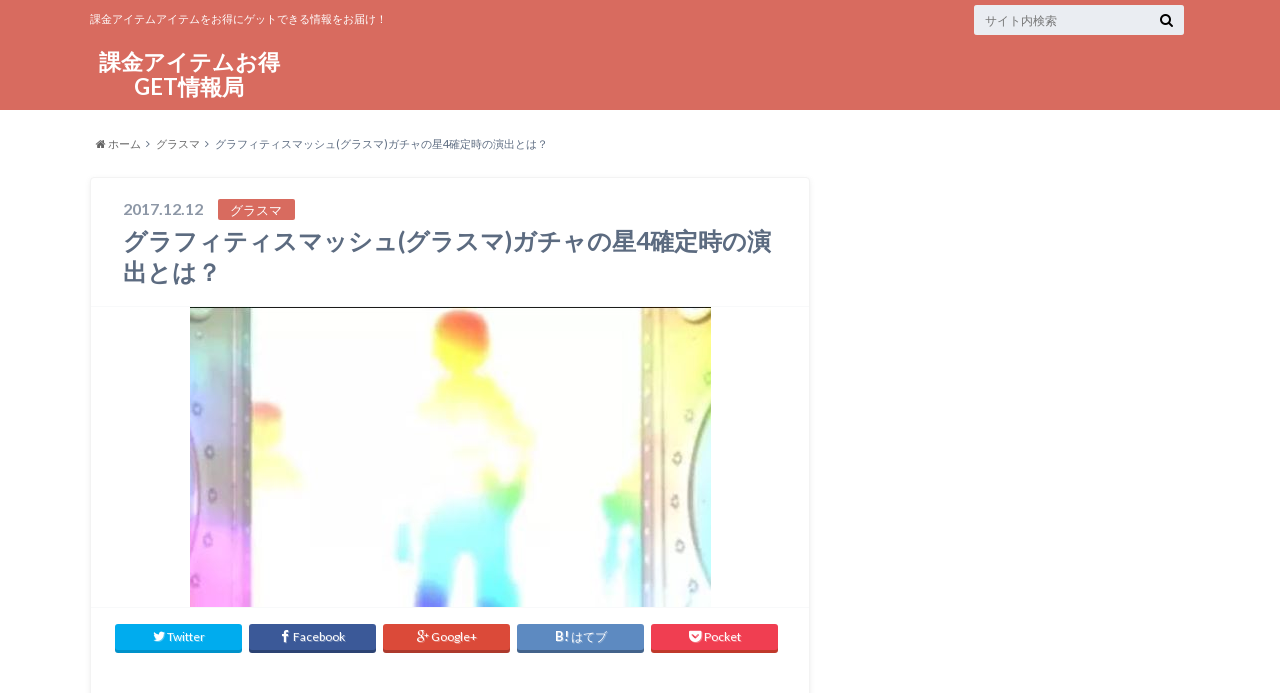

--- FILE ---
content_type: text/html; charset=UTF-8
request_url: https://xn--mck3at8i1a7ae.net/%E3%82%B0%E3%83%A9%E3%82%B9%E3%83%9E%E3%82%AC%E3%83%81%E3%83%A3%E6%BC%94%E5%87%BA.html
body_size: 10622
content:
<!doctype html>

<!--[if lt IE 7]><html lang="ja" class="no-js lt-ie9 lt-ie8 lt-ie7"><![endif]-->
<!--[if (IE 7)&!(IEMobile)]><html lang="ja" class="no-js lt-ie9 lt-ie8"><![endif]-->
<!--[if (IE 8)&!(IEMobile)]><html lang="ja" class="no-js lt-ie9"><![endif]-->
<!--[if gt IE 8]><!--> <html lang="ja" class="no-js"><!--<![endif]-->

	<head>
		<meta name="google-site-verification" content="G2TPUcfX5jLJBq2sgmxTgj1Cw4NAr0pPMEgu9Vz9ihg" />
		<meta charset="utf-8">

		<meta http-equiv="X-UA-Compatible" content="IE=edge">

		<link type="text/css" media="all" href="https://xn--mck3at8i1a7ae.net/wp-content/cache/autoptimize/css/autoptimize_30b7b83d1080c7deddf37029a54bdd98.css" rel="stylesheet" /><title>グラフィティスマッシュ(グラスマ)ガチャの星4確定時の演出とは？ | 課金アイテムお得GET情報局</title>

		<meta name="HandheldFriendly" content="True">
		<meta name="MobileOptimized" content="320">
		<meta name="viewport" content="width=device-width, initial-scale=1"/>

		<link rel="apple-touch-icon" href="https://xn--mck3at8i1a7ae.net/wp-content/themes/albatros/library/images/apple-touch-icon.png">
		<link rel="icon" href="https://xn--mck3at8i1a7ae.net/wp-content/themes/albatros/library/images/favicon.png">

		<link rel="pingback" href="https://xn--mck3at8i1a7ae.net/xmlrpc.php">

		<!--[if IE]>
		<link rel="shortcut icon" href="https://xn--mck3at8i1a7ae.net/wp-content/themes/albatros/library/images/favicon.ico">
		<![endif]-->

		<!--[if lt IE 9]>
		<script src="//html5shiv.googlecode.com/svn/trunk/html5.js"></script>
		<script src="//css3-mediaqueries-js.googlecode.com/svn/trunk/css3-mediaqueries.js"></script>
		<![endif]-->


		
<!-- All in One SEO Pack 2.12.1 by Michael Torbert of Semper Fi Web Designob_start_detected [-1,-1] -->
<meta name="description"  content="グラフィティスマッシュ(グラスマ)のガチャには様々な演出がある中で最高レア星4が確定する時の演出もあります。では、グラフィティスマッシュ(グラスマ)ガチャの星4確定時の演出とは一体どのようなものなのでしょうか？そこで今回は、グラフィティスマッシュ(グラスマ)ガチャの星4確定時の演出について解説していきます！" />

<meta name="keywords"  content="グラスマ,ガチャ,演出" />

<link rel="canonical" href="https://xn--mck3at8i1a7ae.net/グラスマガチャ演出.html" />
<!-- /all in one seo pack -->
<link rel='dns-prefetch' href='//s0.wp.com' />
<link rel='dns-prefetch' href='//s.w.org' />
<link rel="alternate" type="application/rss+xml" title="課金アイテムお得GET情報局 &raquo; フィード" href="https://xn--mck3at8i1a7ae.net/feed" />
<link rel="alternate" type="application/rss+xml" title="課金アイテムお得GET情報局 &raquo; コメントフィード" href="https://xn--mck3at8i1a7ae.net/comments/feed" />
<link rel="alternate" type="application/rss+xml" title="課金アイテムお得GET情報局 &raquo; グラフィティスマッシュ(グラスマ)ガチャの星4確定時の演出とは？ のコメントのフィード" href="https://xn--mck3at8i1a7ae.net/%e3%82%b0%e3%83%a9%e3%82%b9%e3%83%9e%e3%82%ac%e3%83%81%e3%83%a3%e6%bc%94%e5%87%ba.html/feed" />
		<script type="text/javascript">
			window._wpemojiSettings = {"baseUrl":"https:\/\/s.w.org\/images\/core\/emoji\/11\/72x72\/","ext":".png","svgUrl":"https:\/\/s.w.org\/images\/core\/emoji\/11\/svg\/","svgExt":".svg","source":{"concatemoji":null}};
			!function(e,a,t){var n,r,o,i=a.createElement("canvas"),p=i.getContext&&i.getContext("2d");function s(e,t){var a=String.fromCharCode;p.clearRect(0,0,i.width,i.height),p.fillText(a.apply(this,e),0,0);e=i.toDataURL();return p.clearRect(0,0,i.width,i.height),p.fillText(a.apply(this,t),0,0),e===i.toDataURL()}function c(e){var t=a.createElement("script");t.src=e,t.defer=t.type="text/javascript",a.getElementsByTagName("head")[0].appendChild(t)}for(o=Array("flag","emoji"),t.supports={everything:!0,everythingExceptFlag:!0},r=0;r<o.length;r++)t.supports[o[r]]=function(e){if(!p||!p.fillText)return!1;switch(p.textBaseline="top",p.font="600 32px Arial",e){case"flag":return s([55356,56826,55356,56819],[55356,56826,8203,55356,56819])?!1:!s([55356,57332,56128,56423,56128,56418,56128,56421,56128,56430,56128,56423,56128,56447],[55356,57332,8203,56128,56423,8203,56128,56418,8203,56128,56421,8203,56128,56430,8203,56128,56423,8203,56128,56447]);case"emoji":return!s([55358,56760,9792,65039],[55358,56760,8203,9792,65039])}return!1}(o[r]),t.supports.everything=t.supports.everything&&t.supports[o[r]],"flag"!==o[r]&&(t.supports.everythingExceptFlag=t.supports.everythingExceptFlag&&t.supports[o[r]]);t.supports.everythingExceptFlag=t.supports.everythingExceptFlag&&!t.supports.flag,t.DOMReady=!1,t.readyCallback=function(){t.DOMReady=!0},t.supports.everything||(n=function(){t.readyCallback()},a.addEventListener?(a.addEventListener("DOMContentLoaded",n,!1),e.addEventListener("load",n,!1)):(e.attachEvent("onload",n),a.attachEvent("onreadystatechange",function(){"complete"===a.readyState&&t.readyCallback()})),(n=t.source||{}).concatemoji?c(n.concatemoji):n.wpemoji&&n.twemoji&&(c(n.twemoji),c(n.wpemoji)))}(window,document,window._wpemojiSettings);
		</script>
		





<script type="text/javascript">head.js({"concatemoji": "https://xn--mck3at8i1a7ae.net/wp-includes/js/wp-emoji-release.min.js?ver=4.9.26"},{"jquery": "//ajax.googleapis.com/ajax/libs/jquery/1.8.3/jquery.min.js?ver=1.7.2"});</script><link rel='https://api.w.org/' href='https://xn--mck3at8i1a7ae.net/wp-json/' />
<link rel='shortlink' href='https://wp.me/p7O9aw-1h7' />
<link rel="alternate" type="application/json+oembed" href="https://xn--mck3at8i1a7ae.net/wp-json/oembed/1.0/embed?url=https%3A%2F%2Fxn--mck3at8i1a7ae.net%2F%25e3%2582%25b0%25e3%2583%25a9%25e3%2582%25b9%25e3%2583%259e%25e3%2582%25ac%25e3%2583%2581%25e3%2583%25a3%25e6%25bc%2594%25e5%2587%25ba.html" />
<link rel="alternate" type="text/xml+oembed" href="https://xn--mck3at8i1a7ae.net/wp-json/oembed/1.0/embed?url=https%3A%2F%2Fxn--mck3at8i1a7ae.net%2F%25e3%2582%25b0%25e3%2583%25a9%25e3%2582%25b9%25e3%2583%259e%25e3%2582%25ac%25e3%2583%2581%25e3%2583%25a3%25e6%25bc%2594%25e5%2587%25ba.html&#038;format=xml" />


<meta name="google-site-verification" content="G2TPUcfX5jLJBq2sgmxTgj1Cw4NAr0pPMEgu9Vz9ihg" />
	</head>

	<body class="post-template-default single single-post postid-4905 single-format-standard" itemscope itemtype="//schema.org/WebPage">

		<div id="container">

					
			<header class="header" role="banner" itemscope itemtype="//schema.org/WPHeader">

				<div id="inner-header" class="wrap cf">


					
<div id="logo">
																		<p class="h1 text" itemscope itemtype="//schema.org/Organization"><a href="https://xn--mck3at8i1a7ae.net">課金アイテムお得GET情報局</a></p>
											</div>					
					
					<div class="subnav cf">
										<p class="site_description">課金アイテムアイテムをお得にゲットできる情報をお届け！</p>
										
										
										
					<form role="search" method="get" id="searchform" class="searchform" action="https://xn--mck3at8i1a7ae.net/">
    <div>
        <label for="s" class="screen-reader-text"></label>
        <input type="search" id="s" name="s" value="" placeholder="サイト内検索" /><button type="submit" id="searchsubmit" ><i class="fa fa-search"></i></button>
    </div>
</form>					</div>

					<nav id="g_nav" role="navigation" itemscope itemtype="//schema.org/SiteNavigationElement">
						
					</nav>

				</div>

			</header>


<div id="breadcrumb" class="breadcrumb inner wrap cf"><ul><li itemtype="//data-vocabulary.org/Breadcrumb"><a href="https://xn--mck3at8i1a7ae.net/" itemprop="url"><i class="fa fa-home"></i> ホーム</a></li><li itemtype="//data-vocabulary.org/Breadcrumb"><a href="https://xn--mck3at8i1a7ae.net/category/%e3%82%b0%e3%83%a9%e3%82%b9%e3%83%9e" itemprop="url">グラスマ</a></li><li itemtype="//data-vocabulary.org/Breadcrumb">グラフィティスマッシュ(グラスマ)ガチャの星4確定時の演出とは？</li></ul></div>

			<div id="content">

				<div id="inner-content" class="wrap cf">

					<main id="main" class="m-all t-2of3 d-5of7 cf" role="main" itemscope itemprop="mainContentOfPage" itemtype="//schema.org/Blog">

						

		              <article id="post-4905" class="cf post-4905 post type-post status-publish format-standard has-post-thumbnail hentry category-90" role="article" itemscope itemprop="blogPost" itemtype="//schema.org/BlogPosting">
		
		                <header class="article-header entry-header">
		                  <p class="byline entry-meta vcard">
		
							<span class="date entry-date updated" itemprop="datePublished" datetime="2017-12-12">2017.12.12</span>
			                <span class="cat-name">グラスマ</span>
			                <span class="author" style="display: none;"><span class="fn">asapenasapen</span></span>
		
		                  </p>
		
		
		                  <h1 class="entry-title single-title" itemprop="headline" rel="bookmark">グラフィティスマッシュ(グラスマ)ガチャの星4確定時の演出とは？</h1>
		
		                </header>
		
												<figure class="eyecatch">
							<img width="521" height="300" src="https://xn--mck3at8i1a7ae.net/wp-content/uploads/2017/12/1-9.jpg" class="attachment-single-thum size-single-thum wp-post-image" alt="グラフィティスマッシュ(グラスマ)ガチャの星4確定時の演出とは？" srcset="https://xn--mck3at8i1a7ae.net/wp-content/uploads/2017/12/1-9.jpg 521w, https://xn--mck3at8i1a7ae.net/wp-content/uploads/2017/12/1-9-300x173.jpg 300w" sizes="(max-width: 521px) 100vw, 521px" />						</figure>
						
												
<div class="share short">

<div class="sns">
<ul class="clearfix">
<!--ツイートボタン-->
<li class="twitter"> 
<a target="blank" href="http://twitter.com/intent/tweet?url=https%3A%2F%2Fxn--mck3at8i1a7ae.net%2F%25e3%2582%25b0%25e3%2583%25a9%25e3%2582%25b9%25e3%2583%259e%25e3%2582%25ac%25e3%2583%2581%25e3%2583%25a3%25e6%25bc%2594%25e5%2587%25ba.html&text=%E3%82%B0%E3%83%A9%E3%83%95%E3%82%A3%E3%83%86%E3%82%A3%E3%82%B9%E3%83%9E%E3%83%83%E3%82%B7%E3%83%A5%28%E3%82%B0%E3%83%A9%E3%82%B9%E3%83%9E%29%E3%82%AC%E3%83%81%E3%83%A3%E3%81%AE%E6%98%9F4%E7%A2%BA%E5%AE%9A%E6%99%82%E3%81%AE%E6%BC%94%E5%87%BA%E3%81%A8%E3%81%AF%EF%BC%9F&tw_p=tweetbutton" onclick="window.open(this.href, 'tweetwindow', 'width=550, height=450,personalbar=0,toolbar=0,scrollbars=1,resizable=1'); return false;"><i class="fa fa-twitter"></i><span class="text">Twitter</span><span class="count"></span></a>
</li>

<!--Facebookボタン-->      
<li class="facebook">
<a href="http://www.facebook.com/share.php?u=https://xn--mck3at8i1a7ae.net/%e3%82%b0%e3%83%a9%e3%82%b9%e3%83%9e%e3%82%ac%e3%83%81%e3%83%a3%e6%bc%94%e5%87%ba.html"onclick="window.open(this.href, 'FBwindow', 'width=650, height=450, menubar=no, toolbar=no, scrollbars=yes'); return false;"><i class="fa fa-facebook"></i>
<span class="text">Facebook</span><span class="count"></span></a>
</li>

<!--Google+1ボタン-->
<li class="googleplus">
<a href="https://plusone.google.com/_/+1/confirm?hl=ja&url=https://xn--mck3at8i1a7ae.net/%e3%82%b0%e3%83%a9%e3%82%b9%e3%83%9e%e3%82%ac%e3%83%81%e3%83%a3%e6%bc%94%e5%87%ba.html" onclick="window.open(this.href, 'window', 'width=550, height=450,personalbar=0,toolbar=0,scrollbars=1,resizable=1'); return false;" rel="tooltip" data-toggle="tooltip" data-placement="top" title="GooglePlusで共有"><i class="fa fa-google-plus"></i><span class="text">Google+</span><span class="count"></span></a>
</li>

<!--はてブボタン-->  
<li class="hatebu">       
<a href="http://b.hatena.ne.jp/add?mode=confirm&url=https://xn--mck3at8i1a7ae.net/%e3%82%b0%e3%83%a9%e3%82%b9%e3%83%9e%e3%82%ac%e3%83%81%e3%83%a3%e6%bc%94%e5%87%ba.html&title=%E3%82%B0%E3%83%A9%E3%83%95%E3%82%A3%E3%83%86%E3%82%A3%E3%82%B9%E3%83%9E%E3%83%83%E3%82%B7%E3%83%A5%28%E3%82%B0%E3%83%A9%E3%82%B9%E3%83%9E%29%E3%82%AC%E3%83%81%E3%83%A3%E3%81%AE%E6%98%9F4%E7%A2%BA%E5%AE%9A%E6%99%82%E3%81%AE%E6%BC%94%E5%87%BA%E3%81%A8%E3%81%AF%EF%BC%9F" onclick="window.open(this.href, 'HBwindow', 'width=600, height=400, menubar=no, toolbar=no, scrollbars=yes'); return false;" target="_blank"><span class="text">はてブ</span><span class="count"></span></a>
</li>


<!--ポケットボタン-->      
<li class="pocket">
<a href="http://getpocket.com/edit?url=https://xn--mck3at8i1a7ae.net/%e3%82%b0%e3%83%a9%e3%82%b9%e3%83%9e%e3%82%ac%e3%83%81%e3%83%a3%e6%bc%94%e5%87%ba.html&title=グラフィティスマッシュ(グラスマ)ガチャの星4確定時の演出とは？" onclick="window.open(this.href, 'FBwindow', 'width=550, height=350, menubar=no, toolbar=no, scrollbars=yes'); return false;"><i class="fa fa-get-pocket"></i><span class="text">Pocket</span><span class="count"></span></a></li>
</ul>
</div> 


</div>						
						
		                <section class="entry-content cf" itemprop="articleBody">

						

						<p>&nbsp;</p>
<p>この記事では、<strong>グラフィティスマッシュ(グラスマ)ガチャの<span style="color: #ff0000;">星4確定時の演出</span></strong>について解説していきます！</p>
<p>&nbsp;</p>
<p>グラフィティスマッシュ(グラスマ)を面白くしているポイントが、強くてレアなキャラを手に入れることですね！</p>
<p>&nbsp;</p>
<p>グラフィティスマッシュ(グラスマ)のガチャには様々な演出がある中で最高レア星4が確定する時の演出もあるのです。</p>
<p>&nbsp;</p>
<p>では、グラフィティスマッシュ(グラスマ)ガチャの星4確定時の演出とは一体どのようなものなのでしょうか？</p>
<p>&nbsp;</p>
<p>そこで今回は、グラフィティスマッシュ(グラスマ)ガチャの星4確定時の演出について解説していきます！</p>
<p>&nbsp;</p>
<div id="toc_container" class="no_bullets"><p class="toc_title">Contents</p><ul class="toc_list"><li><a href="#i"><span class="toc_number toc_depth_1">1</span> グラフィティスマッシュ(グラスマ)ガチャの基本演出は？</a></li><li><a href="#4"><span class="toc_number toc_depth_1">2</span> グラフィティスマッシュ(グラスマ)ガチャの星4確定時の演出とは？</a><ul><li><a href="#1"><span class="toc_number toc_depth_2">2.1</span> その1：レバーを下に引くシーン</a></li><li><a href="#2"><span class="toc_number toc_depth_2">2.2</span> その2：ドアの中で人影がルーレットとして回るシーン</a></li></ul></li><li><a href="#i-2"><span class="toc_number toc_depth_1">3</span> まとめ</a></li></ul></div>
<h2><span id="i">グラフィティスマッシュ(グラスマ)ガチャの基本演出は？</span></h2>
<img class="alignnone size-full wp-image-5263" src="https://xn--mck3at8i1a7ae.net/wp-content/uploads/2017/12/2799b2bfe153522b9ff7e0410862e74b.jpg" alt="グラフィティスマッシュ(グラスマ)ガチャの星4確定時の演出とは？" width="379" height="500" srcset="https://xn--mck3at8i1a7ae.net/wp-content/uploads/2017/12/2799b2bfe153522b9ff7e0410862e74b.jpg 379w, https://xn--mck3at8i1a7ae.net/wp-content/uploads/2017/12/2799b2bfe153522b9ff7e0410862e74b-227x300.jpg 227w" sizes="(max-width: 379px) 100vw, 379px" />
<p>このゲームのガチャには</p>
<ul>
<li><span style="color: #0000ff;">『ロードジュエルを消費するガチャ』</span></li>
<li><span style="color: #0000ff;">『フレンドポイントを消費するガチャ』</span></li>
<li><span style="color: #0000ff;">『チケットガチャ』</span></li>
</ul>
<p>この3種類ありますが、メインで引くのは課金アイテムであるロードジュエルを使ったガチャとなります。</p>
<p>&nbsp;</p>
<p>単発は1回50個、10連は500個使用しますが、10連では1回分お得な『11連ガチャ』として引くことができますので、単発よりも10連がお得な引き方です♪</p>
<p>&nbsp;</p>
<p>従って、コスパよくガチャで星4の高レアを引くには、単発ではなく10連がおすすめです。</p>
<p>&nbsp;</p>
<p>今後もイベントで限定キャラがピックアップされたり、特定の高レアキャラの確率がアップしたりすると思いますので楽しみにしていきましょうね！</p>
<p>&nbsp;</p>
<p>さて、肝心のグラフィティスマッシュ(グラスマ)ガチャの演出ですが、基本的なガチャの演出は、酒場のドアの前でレバーを引くところから始まります。</p>
<ol>
<li>レバーを下に引きます。</li>
<li>すると、ドアの中で人影がルーレットとして回ります。</li>
<li>止まった色の人影がキャラとしてゲットします。</li>
</ol>
<p>&nbsp;</p>
<p>これがグラフィティスマッシュ(グラスマ)のガチャの基本的な流れになっております。</p>
<p>&nbsp;</p>
<p>グラフィティスマッシュ(グラスマ)のガチャは見た目的に凝った演出があるため、ガチャるのが楽しみですね♪</p>
<p>&nbsp;</p>
<p>それではいよいよ、激レア星４が当たるときに見られる『確定演出』について紹介していきたいと思います！</p>
<p>&nbsp;</p>
<h2><span id="4">グラフィティスマッシュ(グラスマ)ガチャの星4確定時の演出とは？</span></h2>
<p>先ほどガチャの基本演出についてお伝えしましたが、この基本パターンが崩れると確定演出となります。</p>
<p>&nbsp;</p>
<h3><span id="1">その1：レバーを下に引くシーン</span></h3>
<img class="alignnone size-full wp-image-5265" src="https://xn--mck3at8i1a7ae.net/wp-content/uploads/2017/12/c8a79c45d6d15841dc8e4ff810cfc583.jpg" alt="グラフィティスマッシュ(グラスマ)ガチャの星4確定時の演出とは？" width="400" height="266" srcset="https://xn--mck3at8i1a7ae.net/wp-content/uploads/2017/12/c8a79c45d6d15841dc8e4ff810cfc583.jpg 400w, https://xn--mck3at8i1a7ae.net/wp-content/uploads/2017/12/c8a79c45d6d15841dc8e4ff810cfc583-300x200.jpg 300w" sizes="(max-width: 400px) 100vw, 400px" />
<p>レバーに『激熱』や『確定』の文字が出る</p>
<p>&nbsp;</p>
<h3><span id="2">その2：ドアの中で人影がルーレットとして回るシーン</span></h3>
<img class="alignnone size-full wp-image-5266" src="https://xn--mck3at8i1a7ae.net/wp-content/uploads/2017/12/a4abb4bf7fe079c963dbdb23239ab54b.jpg" alt="グラフィティスマッシュ(グラスマ)ガチャの星4確定時の演出とは？" width="380" height="500" srcset="https://xn--mck3at8i1a7ae.net/wp-content/uploads/2017/12/a4abb4bf7fe079c963dbdb23239ab54b.jpg 380w, https://xn--mck3at8i1a7ae.net/wp-content/uploads/2017/12/a4abb4bf7fe079c963dbdb23239ab54b-228x300.jpg 228w" sizes="(max-width: 380px) 100vw, 380px" />
<p>『やりました！これはいいものです！』のカットイン演出が発生する</p>
<p>&nbsp;</p>
<p>ルーレット時に一度ドアが閉まり『ドオン！！』という演出と共に、ルーレットが再始動する</p>
<p>&nbsp;</p>
<p>こういった演出があると、ほぼ高レアキャラが確定するそうです！！</p>
<p>&nbsp;</p>
<p>こういった確定演出を見るためには、イベント等を効率よく活用しながら11連ガチャを引いていくことが大事です！！</p>
<p>&nbsp;</p>
<p>なぜかというと、グラフィティスマッシュ(グラスマ)における最高レア星4の確率は<span style="font-size: 14pt; color: #ff0000;">7％</span>となっており、他のゲームに比べて確率が高くなっております。</p>
<p>&nbsp;</p>
<p>1回無料で引ける11連ガチャを繰り返して引くことにより、より多くの試行回数を稼ぐことが出来るので、結果高レアをゲットする可能性が上がります！！</p>
<p>&nbsp;</p>
<p>賢く11連を引いて、たくさんの確定演出とともに高レアなキャラをゲットしていきましょう！</p>
<p>&nbsp;</p>
<h2><span id="i-2">まとめ</span></h2>
<img class="alignnone size-full wp-image-5252" src="https://xn--mck3at8i1a7ae.net/wp-content/uploads/2017/12/bg_smash.jpg" alt="グラフィティスマッシュ画像" width="600" height="400" srcset="https://xn--mck3at8i1a7ae.net/wp-content/uploads/2017/12/bg_smash.jpg 600w, https://xn--mck3at8i1a7ae.net/wp-content/uploads/2017/12/bg_smash-300x200.jpg 300w" sizes="(max-width: 600px) 100vw, 600px" />
<p>今回は、グラフィティスマッシュ(グラスマ)ガチャの星4確定時の演出について解説しました。</p>
<p>&nbsp;</p>
<p>グラフィティスマッシュ(グラスマ)のガチャは最高レアの確率が役7%と他のゲームと比べると高くなっておりますが、それでも安心はできません。</p>
<p>&nbsp;</p>
<p>一番お得な形でガチャを引いていくことが、最も効率良く確定演出を見ていくコツになります♪</p>
<p>&nbsp;</p>
<p>グラフィティスマッシュ(グラスマ)はモンストのような引っ張りアクションゲームなので、モンストをやったことがある人はもちろん、初めてのプレイヤーもハマりやすくなっています( ´艸｀)</p>
<p>&nbsp;</p>
<p>爽快感をより一層楽しむためには、やはりガチャで高レアの強力なキャラを手に入れてこそですよね！</p>
<p>&nbsp;</p>
<p>しかし、グラフィティスマッシュ(グラスマ)におけるガチャから排出される最高レアの星4は<span style="font-size: 14pt; color: #ff0000;">約7%</span>と高めではありますが、それでもお目当てのキャラとなるとなかなかゲットするのが難しくなっています。</p>
<p>&nbsp;</p>
<p>しかも、無課金の場合だとゲットするまでに何度もガチャを引かないといけないので、ロードジュエルがあっという間になくなってしまうことでしょう・・・。</p>
<p>&nbsp;</p>
<p>そこで、今回ここまで記事を読んでくださったあなたへ大量のロードジュエルを無料で入手する方法を限定で公開します！</p>
<div class="btn-wrap aligncenter lightning big" style="text-align: left;"><a href="https://xn--mck3at8i1a7ae.net/gurasumalp">無課金でロードジュエル大量ゲットの裏ワザ</a></div>
<p>&nbsp;</p>
<p><span style="background-color: #ffff00;">この裏ワザは、いつまで使えるか分からないので、今のうちに試しておくことをおすすめします！</span></p>
<p>&nbsp;</p>
<p>無課金のままプレイしたいなら、こうした裏ワザを活用して効率的にロードジュエルを集めておきましょう！</p>
<p>&nbsp;</p>
<p>これを使えば、課金勢が苦労して手に入れたキャラも簡単にゲットすることが出来るかもしれませんｗ</p>
<p>&nbsp;</p>
<p>それでは、本日も最後まで読んでいただきありがとうございました。</p>
<!-- adman_adcode_after --><script type="text/javascript" src="//ap.ad-feed.com/feed.js"></script>
<script type="text/javascript">
(function(){
 feed = Feed.init("SHatNRyB");
 feed.render();
})();
</script><!-- /adman_adcode_after -->
						
		                </section>

												
						



						

												<div class="sharewrap">
										            <h3>シェア！</h3>
													
<div class="share">

<div class="sns">
<ul class="clearfix">
<!--ツイートボタン-->
<li class="twitter"> 
<a target="blank" href="http://twitter.com/intent/tweet?url=https%3A%2F%2Fxn--mck3at8i1a7ae.net%2F%25e3%2582%25b0%25e3%2583%25a9%25e3%2582%25b9%25e3%2583%259e%25e3%2582%25ac%25e3%2583%2581%25e3%2583%25a3%25e6%25bc%2594%25e5%2587%25ba.html&text=%E3%82%B0%E3%83%A9%E3%83%95%E3%82%A3%E3%83%86%E3%82%A3%E3%82%B9%E3%83%9E%E3%83%83%E3%82%B7%E3%83%A5%28%E3%82%B0%E3%83%A9%E3%82%B9%E3%83%9E%29%E3%82%AC%E3%83%81%E3%83%A3%E3%81%AE%E6%98%9F4%E7%A2%BA%E5%AE%9A%E6%99%82%E3%81%AE%E6%BC%94%E5%87%BA%E3%81%A8%E3%81%AF%EF%BC%9F&tw_p=tweetbutton" onclick="window.open(this.href, 'tweetwindow', 'width=550, height=450,personalbar=0,toolbar=0,scrollbars=1,resizable=1'); return false;"><i class="fa fa-twitter"></i><span class="text">Twitter</span><span class="count"></span></a>
</li>

<!--Facebookボタン-->      
<li class="facebook">
<a href="http://www.facebook.com/share.php?u=https://xn--mck3at8i1a7ae.net/%e3%82%b0%e3%83%a9%e3%82%b9%e3%83%9e%e3%82%ac%e3%83%81%e3%83%a3%e6%bc%94%e5%87%ba.html" onclick="window.open(this.href, 'FBwindow', 'width=650, height=450, menubar=no, toolbar=no, scrollbars=yes'); return false;"><i class="fa fa-facebook"></i>
<span class="text">Facebook</span><span class="count"></span></a>
</li>

<!--Google+1ボタン-->
<li class="googleplus">
<a href="https://plusone.google.com/_/+1/confirm?hl=ja&url=https://xn--mck3at8i1a7ae.net/%e3%82%b0%e3%83%a9%e3%82%b9%e3%83%9e%e3%82%ac%e3%83%81%e3%83%a3%e6%bc%94%e5%87%ba.html" onclick="window.open(this.href, 'window', 'width=550, height=450,personalbar=0,toolbar=0,scrollbars=1,resizable=1'); return false;" rel="tooltip" data-toggle="tooltip" data-placement="top" title="GooglePlusで共有"><i class="fa fa-google-plus"></i><span class="text">Google+</span><span class="count"></span></a>
</li>

<!--はてブボタン-->  
<li class="hatebu">       
<a href="http://b.hatena.ne.jp/add?mode=confirm&url=https://xn--mck3at8i1a7ae.net/%e3%82%b0%e3%83%a9%e3%82%b9%e3%83%9e%e3%82%ac%e3%83%81%e3%83%a3%e6%bc%94%e5%87%ba.html&title=%E3%82%B0%E3%83%A9%E3%83%95%E3%82%A3%E3%83%86%E3%82%A3%E3%82%B9%E3%83%9E%E3%83%83%E3%82%B7%E3%83%A5%28%E3%82%B0%E3%83%A9%E3%82%B9%E3%83%9E%29%E3%82%AC%E3%83%81%E3%83%A3%E3%81%AE%E6%98%9F4%E7%A2%BA%E5%AE%9A%E6%99%82%E3%81%AE%E6%BC%94%E5%87%BA%E3%81%A8%E3%81%AF%EF%BC%9F" onclick="window.open(this.href, 'HBwindow', 'width=600, height=400, menubar=no, toolbar=no, scrollbars=yes'); return false;" target="_blank"><span class="text">はてブ</span><span class="count"></span></a>
</li>

<!--LINEボタン-->   
<li class="line">
<a href="http://line.me/R/msg/text/?%E3%82%B0%E3%83%A9%E3%83%95%E3%82%A3%E3%83%86%E3%82%A3%E3%82%B9%E3%83%9E%E3%83%83%E3%82%B7%E3%83%A5%28%E3%82%B0%E3%83%A9%E3%82%B9%E3%83%9E%29%E3%82%AC%E3%83%81%E3%83%A3%E3%81%AE%E6%98%9F4%E7%A2%BA%E5%AE%9A%E6%99%82%E3%81%AE%E6%BC%94%E5%87%BA%E3%81%A8%E3%81%AF%EF%BC%9F%0Ahttps%3A%2F%2Fxn--mck3at8i1a7ae.net%2F%25e3%2582%25b0%25e3%2583%25a9%25e3%2582%25b9%25e3%2583%259e%25e3%2582%25ac%25e3%2583%2581%25e3%2583%25a3%25e6%25bc%2594%25e5%2587%25ba.html"><span class="text">LINE</span></a>
</li>     

<!--ポケットボタン-->      
<li class="pocket">
<a href="http://getpocket.com/edit?url=https://xn--mck3at8i1a7ae.net/%e3%82%b0%e3%83%a9%e3%82%b9%e3%83%9e%e3%82%ac%e3%83%81%e3%83%a3%e6%bc%94%e5%87%ba.html&title=グラフィティスマッシュ(グラスマ)ガチャの星4確定時の演出とは？" onclick="window.open(this.href, 'FBwindow', 'width=550, height=350, menubar=no, toolbar=no, scrollbars=yes'); return false;"><i class="fa fa-get-pocket"></i><span class="text">Pocket</span><span class="count"></span></a></li>

<!--RSSボタン-->
<li class="rss">
<a href="https://xn--mck3at8i1a7ae.net/?feed=rss2"><i class="fa fa-rss"></i><span class="text">RSS</span></a></li>


<!--feedlyボタン-->
<li class="feedly">
<a href="http://feedly.com/index.html#subscription%2Ffeed%2Fhttp%3A%2F%2Fxn--mck3at8i1a7ae.net%2Ffeed%2F"  target="blank"><i class="fa fa-rss"></i><span class="text">feedly</span><span class="count"></span></a></li>    
</ul>
</div>
</div>						</div>
												
						
						

  
  	<div id="respond" class="comment-respond">
		<h3 id="reply-title" class="comment-reply-title">コメントを残す <small><a rel="nofollow" id="cancel-comment-reply-link" href="/%E3%82%B0%E3%83%A9%E3%82%B9%E3%83%9E%E3%82%AC%E3%83%81%E3%83%A3%E6%BC%94%E5%87%BA.html#respond" style="display:none;">コメントをキャンセル</a></small></h3>			<form action="https://xn--mck3at8i1a7ae.net/wp-comments-post.php" method="post" id="commentform" class="comment-form" novalidate>
				<p class="comment-notes"><span id="email-notes">メールアドレスが公開されることはありません。</span> <span class="required">*</span> が付いている欄は必須項目です</p><p class="comment-form-comment"><label for="comment">コメント</label> <textarea id="comment" name="comment" cols="45" rows="8" maxlength="65525" required="required"></textarea></p><p class="comment-form-author"><label for="author">名前 <span class="required">*</span></label> <input id="author" name="author" type="text" value="" size="30" maxlength="245" required='required' /></p>
<p class="comment-form-email"><label for="email">メール <span class="required">*</span></label> <input id="email" name="email" type="email" value="" size="30" maxlength="100" aria-describedby="email-notes" required='required' /></p>
<p class="comment-form-url"><label for="url">サイト</label> <input id="url" name="url" type="url" value="" size="30" maxlength="200" /></p>
<p class="form-submit"><input name="submit" type="submit" id="submit" class="submit" value="コメントを送信" /> <input type='hidden' name='comment_post_ID' value='4905' id='comment_post_ID' />
<input type='hidden' name='comment_parent' id='comment_parent' value='0' />
</p><p style="display: none;"><input type="hidden" id="akismet_comment_nonce" name="akismet_comment_nonce" value="52d7a4db69" /></p><p style="display: none;"><input type="hidden" id="ak_js" name="ak_js" value="192"/></p>			</form>
			</div><!-- #respond -->
	

		                <footer class="article-footer">

							<div class="category-newpost-wrap">
							<h3><a href="https://xn--mck3at8i1a7ae.net/category/%e3%82%b0%e3%83%a9%e3%82%b9%e3%83%9e" rel="category tag">グラスマ</a>の最新記事</h3>
														<ul class="category-newpost cf">
																					<li class="cf"><span class="date">2017.12.17</span><a href="https://xn--mck3at8i1a7ae.net/%e3%82%b0%e3%83%a9%e3%82%b9%e3%83%9e%e3%82%ac%e3%83%81%e3%83%a3%e5%bd%93%e3%81%9f%e3%82%8a.html" title="グラフィティスマッシュ(グラスマ)ガチャの当たりランキングを発表！"> グラフィティスマッシュ(グラスマ)ガチャの当たりランキングを発表！</a></li>
														<li class="cf"><span class="date">2017.12.16</span><a href="https://xn--mck3at8i1a7ae.net/%e3%82%b0%e3%83%a9%e3%82%b9%e3%83%9e%e3%82%ac%e3%83%81%e3%83%a3%e5%8d%98%e7%99%ba10%e9%80%a3.html" title="グラフィティスマッシュ(グラスマ)でガチャを引くなら単発と10連どっちがお得？"> グラフィティスマッシュ(グラスマ)でガチャを引くなら単発と10連どっちがお得？</a></li>
														<li class="cf"><span class="date">2017.12.12</span><a href="https://xn--mck3at8i1a7ae.net/%e3%82%b0%e3%83%a9%e3%82%b9%e3%83%9e%e3%82%ac%e3%83%81%e3%83%a3%e3%82%bf%e3%82%a4%e3%83%9f%e3%83%b3%e3%82%b0%e5%bc%95%e3%81%8d%e6%99%82.html" title="グラフィティスマッシュ(グラスマ)でガチャを引くタイミングや引き時はいつ？"> グラフィティスマッシュ(グラスマ)でガチャを引くタイミングや引き時はいつ？</a></li>
														<li class="cf"><span class="date">2017.12.12</span><a href="https://xn--mck3at8i1a7ae.net/%e3%82%b0%e3%83%a9%e3%82%b9%e3%83%9e%e3%82%ac%e3%83%81%e3%83%a3%e6%bc%94%e5%87%ba.html" title="グラフィティスマッシュ(グラスマ)ガチャの星4確定時の演出とは？"> グラフィティスマッシュ(グラスマ)ガチャの星4確定時の演出とは？</a></li>
														<li class="cf"><span class="date">2017.12.12</span><a href="https://xn--mck3at8i1a7ae.net/%e3%82%b0%e3%83%a9%e3%82%b9%e3%83%9e%e3%82%ac%e3%83%81%e3%83%a3%e7%a2%ba%e7%8e%87%e6%99%82%e9%96%93%e5%b8%af.html" title="グラフィティスマッシュ(グラスマ)ガチャの確率は時間帯で変わる？"> グラフィティスマッシュ(グラスマ)ガチャの確率は時間帯で変わる？</a></li>
																					</ul>
							</div>
	
			                <ul class="post-categories">
	<li><a href="https://xn--mck3at8i1a7ae.net/category/%e3%82%b0%e3%83%a9%e3%82%b9%e3%83%9e" rel="category tag">グラスマ</a></li></ul>			
			                		
		                </footer>
						
		              </article>
		

						<div class="authorbox">
						
							<div class="np-post">	
								<div class="navigation">
																<div class="prev"><a href="https://xn--mck3at8i1a7ae.net/%e3%82%b0%e3%83%a9%e3%82%b9%e3%83%9e%e3%82%ac%e3%83%81%e3%83%a3%e7%a2%ba%e7%8e%87%e6%99%82%e9%96%93%e5%b8%af.html" rel="prev">グラフィティスマッシュ(グラスマ)ガチャの確率は時間帯で変わる？</a></div>
																								<div class="next"><a href="https://xn--mck3at8i1a7ae.net/%e3%82%b0%e3%83%a9%e3%82%b9%e3%83%9e%e3%82%ac%e3%83%81%e3%83%a3%e3%82%bf%e3%82%a4%e3%83%9f%e3%83%b3%e3%82%b0%e5%bc%95%e3%81%8d%e6%99%82.html" rel="next">グラフィティスマッシュ(グラスマ)でガチャを引くタイミングや引き時はいつ？</a></div>
																</div>
							</div>
						</div>



	
			  <div class="related-box original-related cf">
    <div class="inbox">
	    <h2 class="related-h h_ttl"><span class="gf">RECOMMEND</span>こちらの記事も人気です。</h2>
		    <div class="related-post">
				<ul class="related-list cf">

  	        <li class="" rel="bookmark" title="グラフィティスマッシュ(グラスマ)ガチャの確率は時間帯で変わる？">
		        <a href="https://xn--mck3at8i1a7ae.net/%e3%82%b0%e3%83%a9%e3%82%b9%e3%83%9e%e3%82%ac%e3%83%81%e3%83%a3%e7%a2%ba%e7%8e%87%e6%99%82%e9%96%93%e5%b8%af.html" rel=\"bookmark" title="グラフィティスマッシュ(グラスマ)ガチャの確率は時間帯で変わる？" class="title">
		        	<figure class="eyecatch">
	        	                <img width="300" height="200" src="https://xn--mck3at8i1a7ae.net/wp-content/uploads/2017/12/db78698e7cd028f423a2cf5e64b97a46-300x200.jpg" class="attachment-home-thum size-home-thum wp-post-image" alt="グラフィティスマッシュ(グラスマ)ガチャの確率は時間帯で変わる？" srcset="https://xn--mck3at8i1a7ae.net/wp-content/uploads/2017/12/db78698e7cd028f423a2cf5e64b97a46-300x200.jpg 300w, https://xn--mck3at8i1a7ae.net/wp-content/uploads/2017/12/db78698e7cd028f423a2cf5e64b97a46.jpg 600w" sizes="(max-width: 300px) 100vw, 300px" />	        		            </figure>
					<span class="cat-name">グラスマ</span>
					<time class="date">2017.12.12</time>
					<h3 class="ttl">
						グラフィティスマッシュ(グラスマ)ガチャの確率は時間帯で変わる？					</h3>
				</a>
	        </li>
  	        <li class="" rel="bookmark" title="グラフィティスマッシュ(グラスマ)でガチャを引くタイミングや引き時はいつ？">
		        <a href="https://xn--mck3at8i1a7ae.net/%e3%82%b0%e3%83%a9%e3%82%b9%e3%83%9e%e3%82%ac%e3%83%81%e3%83%a3%e3%82%bf%e3%82%a4%e3%83%9f%e3%83%b3%e3%82%b0%e5%bc%95%e3%81%8d%e6%99%82.html" rel=\"bookmark" title="グラフィティスマッシュ(グラスマ)でガチャを引くタイミングや引き時はいつ？" class="title">
		        	<figure class="eyecatch">
	        	                <img width="300" height="200" src="https://xn--mck3at8i1a7ae.net/wp-content/uploads/2017/12/0-3-300x200.jpg" class="attachment-home-thum size-home-thum wp-post-image" alt="グラフィティスマッシュ(グラスマ)でガチャを引くタイミングや引き時はいつ？" />	        		            </figure>
					<span class="cat-name">グラスマ</span>
					<time class="date">2017.12.12</time>
					<h3 class="ttl">
						グラフィティスマッシュ(グラスマ)でガチャを引くタイミングや引き時はいつ？					</h3>
				</a>
	        </li>
  	        <li class="" rel="bookmark" title="グラフィティスマッシュ(グラスマ)ガチャの当たりランキングを発表！">
		        <a href="https://xn--mck3at8i1a7ae.net/%e3%82%b0%e3%83%a9%e3%82%b9%e3%83%9e%e3%82%ac%e3%83%81%e3%83%a3%e5%bd%93%e3%81%9f%e3%82%8a.html" rel=\"bookmark" title="グラフィティスマッシュ(グラスマ)ガチャの当たりランキングを発表！" class="title">
		        	<figure class="eyecatch">
	        	                <img width="300" height="200" src="https://xn--mck3at8i1a7ae.net/wp-content/uploads/2017/12/bg_smash-300x200.jpg" class="attachment-home-thum size-home-thum wp-post-image" alt="" srcset="https://xn--mck3at8i1a7ae.net/wp-content/uploads/2017/12/bg_smash-300x200.jpg 300w, https://xn--mck3at8i1a7ae.net/wp-content/uploads/2017/12/bg_smash.jpg 600w" sizes="(max-width: 300px) 100vw, 300px" />	        		            </figure>
					<span class="cat-name">グラスマ</span>
					<time class="date">2017.12.17</time>
					<h3 class="ttl">
						グラフィティスマッシュ(グラスマ)ガチャの当たりランキングを発表！					</h3>
				</a>
	        </li>
  	        <li class="" rel="bookmark" title="グラフィティスマッシュ(グラスマ)でガチャを引くなら単発と10連どっちがお得？">
		        <a href="https://xn--mck3at8i1a7ae.net/%e3%82%b0%e3%83%a9%e3%82%b9%e3%83%9e%e3%82%ac%e3%83%81%e3%83%a3%e5%8d%98%e7%99%ba10%e9%80%a3.html" rel=\"bookmark" title="グラフィティスマッシュ(グラスマ)でガチャを引くなら単発と10連どっちがお得？" class="title">
		        	<figure class="eyecatch">
	        	                <img width="300" height="200" src="https://xn--mck3at8i1a7ae.net/wp-content/uploads/2017/12/23417122_153485358594755_1377967057793974272_n-300x200.jpg" class="attachment-home-thum size-home-thum wp-post-image" alt="グラフィティスマッシュ(グラスマ)でガチャを引くなら単発と10連どっちがお得？" />	        		            </figure>
					<span class="cat-name">グラスマ</span>
					<time class="date">2017.12.16</time>
					<h3 class="ttl">
						グラフィティスマッシュ(グラスマ)でガチャを引くなら単発と10連どっちがお得…					</h3>
				</a>
	        </li>
  
  			</ul>
	    </div>
    </div>
</div>
  	

						
						

					</main>

									<div id="sidebar1" class="sidebar m-all t-1of3 d-2of7 last-col cf" role="complementary">
					
					 
					
										
										
					
					
					
				</div>

				</div>

			</div>



<div id="page-top">
	<a href="#header" title="ページトップへ"><i class="fa fa-chevron-up"></i></a>
</div>

							<div id="footer-top" class="cf">
					<div class="inner wrap">
												
												
											</div>
				</div>
			
			<footer id="footer" class="footer" role="contentinfo" itemscope itemtype="//schema.org/WPFooter">
				<div id="inner-footer" class="wrap cf">
					<div class="m-all t-3of5 d-4of7">
						<nav role="navigation">
							<div class="footer-links cf"><ul id="menu-%e3%83%a1%e3%83%8b%e3%83%a5%e3%83%bc" class="footer-nav cf"><li id="menu-item-6287" class="menu-item menu-item-type-post_type menu-item-object-page menu-item-6287"><a href="https://xn--mck3at8i1a7ae.net/%e3%83%97%e3%83%a9%e3%82%a4%e3%83%90%e3%82%b7%e3%83%bc%e3%83%9d%e3%83%aa%e3%82%b7%e3%83%bc">プライバシーポリシー<span class="gf"></span></a></li>
<li id="menu-item-6288" class="menu-item menu-item-type-post_type menu-item-object-page menu-item-6288"><a href="https://xn--mck3at8i1a7ae.net/%e9%81%8b%e5%96%b6%e8%80%85%e6%83%85%e5%a0%b1">運営者情報<span class="gf"></span></a></li>
</ul></div>						</nav>
					</div>
					<div class="m-all t-2of5 d-3of7">
						<p class="source-org copyright">&copy;Copyright2026 <a href="https://xn--mck3at8i1a7ae.net" rel="nofollow">課金アイテムお得GET情報局</a>.All Rights Reserved.</p>
					</div>
				</div>

			</footer>
		</div>


<script>
    jQuery(document).ready(function () {
		jQuery.post('https://xn--mck3at8i1a7ae.net?ga_action=googleanalytics_get_script', {action: 'googleanalytics_get_script'}, function(response) {
			var F = new Function ( response );
			return( F() );
		});
    });
</script><script type='text/javascript'>
/* <![CDATA[ */
var _wpcf7 = {"recaptcha":{"messages":{"empty":"\u3042\u306a\u305f\u304c\u30ed\u30dc\u30c3\u30c8\u3067\u306f\u306a\u3044\u3053\u3068\u3092\u8a3c\u660e\u3057\u3066\u304f\u3060\u3055\u3044\u3002"}},"cached":"1"};
/* ]]> */
</script>
<script type='text/javascript'>
/* <![CDATA[ */
var tocplus = {"visibility_show":"show","visibility_hide":"hide","width":"Auto"};
/* ]]> */
</script>
<script type="text/javascript">head.js({"jquery-form": "https://xn--mck3at8i1a7ae.net/wp-content/plugins/contact-form-7/includes/js/jquery.form.min.js?ver=3.51.0-2014.06.20"},{"contact-form-7": "https://xn--mck3at8i1a7ae.net/wp-content/plugins/contact-form-7/includes/js/scripts.js?ver=4.6.1"},{"toc-front": "https://xn--mck3at8i1a7ae.net/wp-content/plugins/table-of-contents-plus/front.min.js?ver=1509"},{"devicepx": "https://s0.wp.com/wp-content/js/devicepx-jetpack.js?ver=202603"},{"jquery.meanmenu": "https://xn--mck3at8i1a7ae.net/wp-content/themes/albatros/library/js/libs/jquery.meanmenu.min.js?ver=2.0.8"},{"main-js": "https://xn--mck3at8i1a7ae.net/wp-content/themes/albatros/library/js/scripts.js?ver=4.9.26"},{"css-modernizr": "https://xn--mck3at8i1a7ae.net/wp-content/themes/albatros/library/js/libs/modernizr.custom.min.js?ver=2.5.3"},{"wp-embed": "https://xn--mck3at8i1a7ae.net/wp-includes/js/wp-embed.min.js?ver=4.9.26"},{"akismet-form": "https://xn--mck3at8i1a7ae.net/wp-content/plugins/akismet/_inc/form.js?ver=4.1.1"});</script>
	<script type="text/javascript" defer src="https://xn--mck3at8i1a7ae.net/wp-content/cache/autoptimize/js/autoptimize_ec60f401e4d2f0ca591b4f5d147b5cc5.js"></script></body>

</html>

--- FILE ---
content_type: application/javascript
request_url: https://ap.ad-feed.com/feed.js
body_size: 1592
content:
var prtcl="http:"===this.document.location.protocol?"http":"https",a;var app="ad-feed.com",api="ap."+app,epoint=prtcl+"://api."+app+"/imp";var QueryString={parse:function(e,t,i,n){e=e||location.search.substr(1);t=t||"&";i=i||"=";var r=n?decodeURIComponent:function(e){return e};return e.split(t).reduce(function(e,t){var n=t.split(i);e[n[0]]=r(n[1]);return e},{})},stringify:function(t,e,n,i){e=e||"&";n=n||"=";var r=i?encodeURIComponent:function(e){return e};return Object.keys(t).map(function(e){return e+n+r(t[e])}).join(e)}};var userAgent={};(function(e){if(!e)e={};e.ua=navigator.userAgent.toLowerCase();e.android=/android/.test(e.ua);e.iphone=/iphone/.test(e.ua);e.ipod=/ipod/.test(e.ua);e.ipad=/ipad/.test(e.ua);e.ios=/iphone|ipod|ipad/.test(e.ua);e.chrome=/crios/.test(e.ua);if(e.android){e.tablet=!/mobile/.test(e.ua)}else{e.tablet=/ipad/.test(e.ua)}if(!e.version)e.version={};if(e.android){e.version=parseFloat(e.ua.slice(e.ua.indexOf("android")+8))}else if(e.ios){e.version=parseFloat(e.ua.slice(e.ua.indexOf("os ")+3,e.ua.indexOf("os ")+6).replace("_","."))}e.sp=e.ios||e.android||e.tablet})(userAgent);var tarm=function(){if(userAgent.ios){return"ios"}else if(userAgent.android){return"android"}else{return"pc"}};var Feed={};(function(e){e.style={};e._body="";e.init=function(e){this.hash=e;return this};e.render=function(e){_json=[];var t={option:{responseType:"text",method:"get"},get:function(t,e,n){e=new XMLHttpRequest;e.onload=function(){switch(this.readyState){case 4:try{if(0===this.status)console.log("status 0");else if((200===this.status||304===this.status)&&this.responseText){var e=JSON.parse(this.responseText);n.call(this,e)}}catch(t){console.log(t.message)}}};e.error=function(){};e.open(this.option.method,t,false);e.send(null)}};var n=t.get(prtcl+"://"+api+"/"+this.hash+".json",h,function(e){_json=e});switch(_json.type){default:case"0":var i=document.createElement("link");i.href=prtcl+"://"+api+"/list.css";i.type="text/css";i.rel="stylesheet";var r=document.getElementsByTagName("head");r.item(0).appendChild(i);var a=parseInt(sessionStorage.getItem("f")||"0"),s=document.getElementsByClassName("adfeed"),o=[];var l=document.createElement("ul"),d=[],p=_json.content;l.setAttribute("class","linkList"),y=parseInt(_json.limit.all)<parseInt(_json.limit[tarm()])?parseInt(_json.limit[tarm()]):parseInt(_json.limit.all),k=y||parseInt(d.length);for(var u=0;u<p.length;u++){if(p[u].carrier.indexOf(tarm())<0){continue}if(p[u].measure){k++;d.push(p[u])}else if(d.length<k){d.push(p[u])}}var c=a;for(var u=0;u<d.length&&u<_json.limit.all;u++){key=u.toString();key=Math.floor(Math.random()*d.length).toString();while(o.indexOf(key)>=0&&o.length<=d.length){key=Math.floor(Math.random()*d.length).toString()}o.push(key);if(!d[key]){a=0;break}if(d[key].carrier.indexOf(tarm())<0){continue}var f=document.createElement("li");var h=document.createElement("a");h.href=d[key].url;h.target="_blank";h.innerHTML=d[key].title;f.appendChild(h);l.appendChild(f);++a;if(!d[a]||d.length<a)c=a=0}if(o.length>_json.content.length)o=[];break;case"1":case"2":var a=parseInt(sessionStorage.getItem("f")||"0"),h=[],m=[],o=[],g=0;var y=parseInt(_json.limit.all)<parseInt(_json.limit[tarm()])?parseInt(_json.limit[tarm()]):parseInt(_json.limit.all),k=y||parseInt(_json.content.length),l=document.createElement("div"),d=[],p=_json.content,v="",_=_json.script||"",j=_json.style||"",I=_json.prefix||"",v=_+j+I,c=a;for(var u=0;u<p.length;u++){if(p[u].carrier.indexOf(tarm())<0){continue}if(p[u].measure){k++;d.push(p[u])}else if(d.length<k){d.push(p[u])}}var b=_json.content[a];for(var u=0;u<d.length&&u<_json.limit.all;u++){key=u.toString();key=Math.floor(Math.random()*d.length).toString();while(o.indexOf(key)>=0&&o.length<=d.length){key=Math.floor(Math.random()*d.length).toString()}o.push(key);if(!d[key]){a=0;break}if(!d[key].body)break;v=v+d[key].body;(new Image).src=epoint+"?"+QueryString.stringify({q_id:d[key].qid,l_id:d[key].lid,f_id:d[key].fid,t:(new Date).getTime()});l.innerHTML=v+_json.surffix;if(!d[++a]||_json.content.length<a)a=0}break}document.write(l.outerHTML);sessionStorage.setItem("f",a)}})(Feed);

--- FILE ---
content_type: application/x-javascript
request_url: https://ap.ad-feed.com/SHatNRyB.json
body_size: 3235
content:
{"type":"1","limit":{"all":"5","pc":"8","android":"8","ios":"8"},"content":[{"fid":"10348","body":"<a href=\"http:\/\/ad-feed.com\/link\/click7880.html?id=2432487&amp;1725603203\" target=\"_blank\" rel=\"nofollow\" class=\"adfcol\" style=\"display: block; width: 50%; float: left; text-decoration: none;\">\r\n    <div style=\"padding: 5px; border: 1px solid rgb(208, 208, 208);\">\r\n        <div style=\"text-align:center;margin-bottom:5px;\r\n  height: 115px !important;\r\n  overflow: hidden;\r\n\">\r\n            <figure class=\"eyecatch98765\">\r\n                <img src=\"\/\/static.widelyblog.com\/gooddeai\/new\/face_breast\/face_breast_191025_01a.jpg\" alt=\"\" width=\"100%\" border=\"0\">\r\n                <span class=\"cat-name\">PickUp<\/span>\r\n            <\/figure>\r\n        <\/div><span style=\"display: block; min-height: 100px; font-size: 14px; font-weight: bold; line-height: 19px; height: 110px; overflow: hidden; word-break: break-all;\">\u3042\u306a\u305f\u304c\u6c7a\u3081\u308b\uff01\u6700\u5f37\u306e\u30a8\u30ed\u3044\u30e9\u30a4\u30d0\u30fc\u30b3\u30f3\u30c6\u30b9\u30c8\u958b\u50ac\u4e2d\uff01<\/span>\r\n        <p style=\"font-size: 11px;color: #999;padding-top: 5px;margin-top: 5px;text-align: right;border-top: dotted 1px #D0D0D0;\">2024\/9\/6<\/p><br style=\"display: none;\"><\/div>\r\n<\/a>","qid":"2432487","lid":"4607","carrier":"android,ios,pc"},{"fid":"12145","body":"<a href=\"http:\/\/ad-feed.com\/link\/click7880.html?id=2870160&amp;1725603203\" target=\"_blank\" rel=\"nofollow\" class=\"adfcol\" style=\"display: block; width: 50%; float: left; text-decoration: none;\">\r\n    <div style=\"padding: 5px; border: 1px solid rgb(208, 208, 208);\">\r\n        <div style=\"text-align:center;margin-bottom:5px;\r\n  height: 115px !important;\r\n  overflow: hidden;\r\n\">\r\n            <figure class=\"eyecatch98765\">\r\n                <img src=\"\/\/static.widelyblog.com\/gooddeai\/all\/banner\/ad_all190529_01a.jpg\" alt=\"\" width=\"100%\" border=\"0\">\r\n                <span class=\"cat-name\">PickUp<\/span>\r\n            <\/figure>\r\n        <\/div><span style=\"display: block; min-height: 100px; font-size: 14px; font-weight: bold; line-height: 19px; height: 110px; overflow: hidden; word-break: break-all;\">\u51fa\u4f1a\u3063\u3066\u5373\u5c3a\u3057\u3061\u3083\u3046\u5973\u306e\u5b50\u3068\u51fa\u4f1a\u3044\u305f\u304f\u306a\u3044\uff1f\uff01<\/span>\r\n        <p style=\"font-size: 11px;color: #999;padding-top: 5px;margin-top: 5px;text-align: right;border-top: dotted 1px #D0D0D0;\">2024\/9\/6<\/p><br style=\"display: none;\"><\/div>\r\n<\/a>","qid":"2870160","lid":"5090","carrier":"android"},{"fid":"10027","body":"<a href=\"http:\/\/ad-feed.com\/link\/click7880.html?id=3028817&amp;1725603203\" target=\"_blank\" rel=\"nofollow\" class=\"adfcol\" style=\"display: block; width: 50%; float: left; text-decoration: none;\">\r\n    <div style=\"padding: 5px; border: 1px solid rgb(208, 208, 208);\">\r\n        <div style=\"text-align:center;margin-bottom:5px;\r\n  height: 115px !important;\r\n  overflow: hidden;\r\n\">\r\n            <figure class=\"eyecatch98765\">\r\n                <img src=\"\/\/static.widelyblog.com\/gooddeai\/all\/banner\/ad_all190830_06a.jpg\" alt=\"\" width=\"100%\" border=\"0\">\r\n                <span class=\"cat-name\">PickUp<\/span>\r\n            <\/figure>\r\n        <\/div><span style=\"display: block; min-height: 100px; font-size: 14px; font-weight: bold; line-height: 19px; height: 110px; overflow: hidden; word-break: break-all;\">\u30ef\u30f3\u30c1\u30e3\u30f3\u72d9\u3046\u306a\u3089\u88cf\u57a2\u5973\u5b50\uff01\u304b\u3093\u305f\u3093\u306b\u843d\u3068\u305b\u308b\u30a2\u30d7\u30ea\u304c\u30d0\u30ba\u3063\u3066\u308b\uff01\u30de\u30b8\u3061\u3087\u308d\u3059\u304e\u3066\u6bce\u65e5\u6700\u9ad8\uff57\uff57\uff57<\/span>\r\n        <p style=\"font-size: 11px;color: #999;padding-top: 5px;margin-top: 5px;text-align: right;border-top: dotted 1px #D0D0D0;\">2024\/9\/6<\/p><br style=\"display: none;\"><\/div>\r\n<\/a>","qid":"3028817","lid":"4540","carrier":"ios"},{"fid":"12711","body":"<a href=\"http:\/\/ad-feed.com\/link\/click7880.html?id=3152672&amp;1725603203\" target=\"_blank\" rel=\"nofollow\" class=\"adfcol\" style=\"display: block; width: 50%; float: left; text-decoration: none;\">\r\n    <div style=\"padding: 5px; border: 1px solid rgb(208, 208, 208);\">\r\n        <div style=\"text-align:center;margin-bottom:5px;\r\n  height: 115px !important;\r\n  overflow: hidden;\r\n\">\r\n            <figure class=\"eyecatch98765\">\r\n                <img src=\"\/\/static.widelyblog.com\/gooddeai\/new\/all\/0063_a.jpg\" alt=\"\" width=\"100%\" border=\"0\">\r\n                <span class=\"cat-name\">PickUp<\/span>\r\n            <\/figure>\r\n        <\/div><span style=\"display: block; min-height: 100px; font-size: 14px; font-weight: bold; line-height: 19px; height: 110px; overflow: hidden; word-break: break-all;\">\u7dba\u9e97\u306a\u4eba\u59bb\u3063\u3066\u4f8b\u5916\u306a\u304f\u30a8\u30ed\u904e\u304e\u3058\u3083\u306a\u3044\uff1f\u4eba\u59bb\u305f\u3061\u306e\u5de3\u7a9f\u3092\u53b3\u9078\u3057\u3066\u307f\u305f<\/span>\r\n        <p style=\"font-size: 11px;color: #999;padding-top: 5px;margin-top: 5px;text-align: right;border-top: dotted 1px #D0D0D0;\">2024\/9\/6<\/p><br style=\"display: none;\"><\/div>\r\n<\/a>","qid":"3152672","lid":"5443","carrier":"android"},{"fid":"4914","body":"<a href=\"http:\/\/ad-feed.com\/link\/click7880.html?id=843311&amp;1725603203\" target=\"_blank\" rel=\"nofollow\" class=\"adfcol\" style=\"display: block; width: 50%; float: left; text-decoration: none;\">\r\n    <div style=\"padding: 5px; border: 1px solid rgb(208, 208, 208);\">\r\n        <div style=\"text-align:center;margin-bottom:5px;\r\n  height: 115px !important;\r\n  overflow: hidden;\r\n\">\r\n            <figure class=\"eyecatch98765\">\r\n                <img src=\"\/\/static.widelyblog.com\/gooddeai\/banner\/hg138a.jpg\" alt=\"\" width=\"100%\" border=\"0\">\r\n                <span class=\"cat-name\">PickUp<\/span>\r\n            <\/figure>\r\n        <\/div><span style=\"display: block; min-height: 100px; font-size: 14px; font-weight: bold; line-height: 19px; height: 110px; overflow: hidden; word-break: break-all;\">\u30e1\u30c1\u30e3\u304b\u308f\u5973\u5b50\u3082\u4f59\u88d5\u3067\u30db\u30c6\u30eb\u9023\u308c\u8fbc\u307f\uff57\u30e6\u30fc\u30c1\u30e5\u30fc\u30d6\u3067\u8a71\u984c\u306e\u3042\u306e\u30a2\u30d7\u30ea\u306f\u795e\u3060\u306a\uff57\uff57<\/span>\r\n        <p style=\"font-size: 11px;color: #999;padding-top: 5px;margin-top: 5px;text-align: right;border-top: dotted 1px #D0D0D0;\">2024\/9\/6<\/p><br style=\"display: none;\"><\/div>\r\n<\/a>","qid":"843311","lid":"3062","carrier":"ios"},{"fid":"11535","body":"<a href=\"http:\/\/ad-feed.com\/link\/click7880.html?id=3061055&amp;1725603203\" target=\"_blank\" rel=\"nofollow\" class=\"adfcol\" style=\"display: block; width: 50%; float: left; text-decoration: none;\">\r\n    <div style=\"padding: 5px; border: 1px solid rgb(208, 208, 208);\">\r\n        <div style=\"text-align:center;margin-bottom:5px;\r\n  height: 115px !important;\r\n  overflow: hidden;\r\n\">\r\n            <figure class=\"eyecatch98765\">\r\n                <img src=\"\/\/static.widelyblog.com\/gooddeai\/lp\/nookie\/0008_a.jpg\" alt=\"\" width=\"100%\" border=\"0\">\r\n                <span class=\"cat-name\">PickUp<\/span>\r\n            <\/figure>\r\n        <\/div><span style=\"display: block; min-height: 100px; font-size: 14px; font-weight: bold; line-height: 19px; height: 110px; overflow: hidden; word-break: break-all;\">\u301018\u7981\u306e\u30e9\u30a4\u30d6\u914d\u4fe1\u3011\u30a8\u30ed\u304b\u308f\u5973\u5b50\u306e\u30aa\u30ca\u30cb\u30fc\u59ff\u3067\u629c\u304d\u307e\u304f\u308c\uff01\uff01<\/span>\r\n        <p style=\"font-size: 11px;color: #999;padding-top: 5px;margin-top: 5px;text-align: right;border-top: dotted 1px #D0D0D0;\">2024\/9\/6<\/p><br style=\"display: none;\"><\/div>\r\n<\/a>","qid":"3061055","lid":"4914","carrier":"android"},{"fid":"9776","body":"<a href=\"http:\/\/ad-feed.com\/link\/click7880.html?id=2296658&amp;1725603203\" target=\"_blank\" rel=\"nofollow\" class=\"adfcol\" style=\"display: block; width: 50%; float: left; text-decoration: none;\">\r\n    <div style=\"padding: 5px; border: 1px solid rgb(208, 208, 208);\">\r\n        <div style=\"text-align:center;margin-bottom:5px;\r\n  height: 115px !important;\r\n  overflow: hidden;\r\n\">\r\n            <figure class=\"eyecatch98765\">\r\n                <img src=\"\/\/static.widelyblog.com\/gooddeai\/new\/mastur\/mastur_190920_01a.jpg\" alt=\"\" width=\"100%\" border=\"0\">\r\n                <span class=\"cat-name\">PickUp<\/span>\r\n            <\/figure>\r\n        <\/div><span style=\"display: block; min-height: 100px; font-size: 14px; font-weight: bold; line-height: 19px; height: 110px; overflow: hidden; word-break: break-all;\">\u30d0\u30ab\u30c3\u30bf\u30fc\u304cSNS\u3067\u30a8\u30ed\u52d5\u753b\u3092\u6d41\u3057\u307e\u304f\u308a\uff01\u30aa\u30ca\u30cd\u30bf\u306e\u5b9d\u5eab\u306b\u629c\u304d\u3059\u304e\u6ce8\u610f\u5831\u767a\u4ee4\uff57\uff57\uff57\uff57<\/span>\r\n        <p style=\"font-size: 11px;color: #999;padding-top: 5px;margin-top: 5px;text-align: right;border-top: dotted 1px #D0D0D0;\">2024\/9\/6<\/p><br style=\"display: none;\"><\/div>\r\n<\/a>","qid":"2296658","lid":"4492","carrier":"ios"},{"fid":"12295","body":"<a href=\"http:\/\/ad-feed.com\/link\/click7880.html?id=2927747&amp;1725603203\" target=\"_blank\" rel=\"nofollow\" class=\"adfcol\" style=\"display: block; width: 50%; float: left; text-decoration: none;\">\r\n    <div style=\"padding: 5px; border: 1px solid rgb(208, 208, 208);\">\r\n        <div style=\"text-align:center;margin-bottom:5px;\r\n  height: 115px !important;\r\n  overflow: hidden;\r\n\">\r\n            <figure class=\"eyecatch98765\">\r\n                <img src=\"\/\/static.widelyblog.com\/gooddeai\/new\/all\/0008_a.jpg\" alt=\"\" width=\"100%\" border=\"0\">\r\n                <span class=\"cat-name\">PickUp<\/span>\r\n            <\/figure>\r\n        <\/div><span style=\"display: block; min-height: 100px; font-size: 14px; font-weight: bold; line-height: 19px; height: 110px; overflow: hidden; word-break: break-all;\">\u5927\u4eba\u306e\u51fa\u4f1a\u3044\u304c\u898b\u3064\u304b\u308b\u30a8\u30ed\u30a2\u30d7\u30ea<\/span>\r\n        <p style=\"font-size: 11px;color: #999;padding-top: 5px;margin-top: 5px;text-align: right;border-top: dotted 1px #D0D0D0;\">2024\/9\/6<\/p><br style=\"display: none;\"><\/div>\r\n<\/a>","qid":"2927747","lid":"5099","carrier":"android,ios,pc"},{"fid":"12715","body":"<a href=\"http:\/\/ad-feed.com\/link\/click7880.html?id=3152669&amp;1725603203\" target=\"_blank\" rel=\"nofollow\" class=\"adfcol\" style=\"display: block; width: 50%; float: left; text-decoration: none;\">\r\n    <div style=\"padding: 5px; border: 1px solid rgb(208, 208, 208);\">\r\n        <div style=\"text-align:center;margin-bottom:5px;\r\n  height: 115px !important;\r\n  overflow: hidden;\r\n\">\r\n            <figure class=\"eyecatch98765\">\r\n                <img src=\"\/\/static.widelyblog.com\/gooddeai\/new\/all\/0064_a.jpg\" alt=\"\" width=\"100%\" border=\"0\">\r\n                <span class=\"cat-name\">PickUp<\/span>\r\n            <\/figure>\r\n        <\/div><span style=\"display: block; min-height: 100px; font-size: 14px; font-weight: bold; line-height: 19px; height: 110px; overflow: hidden; word-break: break-all;\">\u3042\u306a\u305f\u306b\u30d4\u30c3\u30bf\u30ea\u306a\u30bb\u30d5\u30ec\u30b5\u30a4\u30c8\u3092\u7d39\u4ecb\u2606\u30a8\u30ed\u30a2\u30d7\u30ea\u8a3a\u65ad\uff57<\/span>\r\n        <p style=\"font-size: 11px;color: #999;padding-top: 5px;margin-top: 5px;text-align: right;border-top: dotted 1px #D0D0D0;\">2024\/9\/6<\/p><br style=\"display: none;\"><\/div>\r\n<\/a>","qid":"3152669","lid":"5448","carrier":"android"},{"fid":"9962","body":"<a href=\"http:\/\/ad-feed.com\/link\/click7880.html?id=3028820&amp;1725603203\" target=\"_blank\" rel=\"nofollow\" class=\"adfcol\" style=\"display: block; width: 50%; float: left; text-decoration: none;\">\r\n    <div style=\"padding: 5px; border: 1px solid rgb(208, 208, 208);\">\r\n        <div style=\"text-align:center;margin-bottom:5px;\r\n  height: 115px !important;\r\n  overflow: hidden;\r\n\">\r\n            <figure class=\"eyecatch98765\">\r\n                <img src=\"\/\/static.widelyblog.com\/gooddeai\/all\/banner\/ad_all190617_06a.jpg\" alt=\"\" width=\"100%\" border=\"0\">\r\n                <span class=\"cat-name\">PickUp<\/span>\r\n            <\/figure>\r\n        <\/div><span style=\"display: block; min-height: 100px; font-size: 14px; font-weight: bold; line-height: 19px; height: 110px; overflow: hidden; word-break: break-all;\">\u3059\u308c\u9055\u3046\u5973\u3068\u3084\u308a\u305f\u3044\uff01\u305d\u3093\u306a\u672b\u671f\u306e\u7537\u305f\u3061\u304c\u96c6\u307e\u308b\u30aa\u30d5\u30d1\u30b3\u30a2\u30d7\u30ea\u304c\u5730\u5473\u306b\u6d41\u884c\uff57\uff57<\/span>\r\n        <p style=\"font-size: 11px;color: #999;padding-top: 5px;margin-top: 5px;text-align: right;border-top: dotted 1px #D0D0D0;\">2024\/9\/6<\/p><br style=\"display: none;\"><\/div>\r\n<\/a>","qid":"3028820","lid":"4528","carrier":"ios"},{"fid":"9852","body":"<a href=\"http:\/\/ad-feed.com\/link\/click7880.html?id=3028826&amp;1725603203\" target=\"_blank\" rel=\"nofollow\" class=\"adfcol\" style=\"display: block; width: 50%; float: left; text-decoration: none;\">\r\n    <div style=\"padding: 5px; border: 1px solid rgb(208, 208, 208);\">\r\n        <div style=\"text-align:center;margin-bottom:5px;\r\n  height: 115px !important;\r\n  overflow: hidden;\r\n\">\r\n            <figure class=\"eyecatch98765\">\r\n                <img src=\"\/\/static.widelyblog.com\/gooddeai\/ios\/banner\/ad_ios190409_02a.jpg\" alt=\"\" width=\"100%\" border=\"0\">\r\n                <span class=\"cat-name\">PickUp<\/span>\r\n            <\/figure>\r\n        <\/div><span style=\"display: block; min-height: 100px; font-size: 14px; font-weight: bold; line-height: 19px; height: 110px; overflow: hidden; word-break: break-all;\">\u3010\u30a8\u30ed\u57a2BAN\u796d\u308a!!\u3011\u3042\u306eSNS\u3067\u306f\u5973\u304c\u91e3\u308c\u306a\u304f\u306a\u308b\u203c\u30a8\u30ed\u57a2\u5973\u5b50\u304c\u4e57\u308a\u63db\u3048\u308b\u30aa\u30d5\u30d1\u30b3\u30a2\u30d7\u30ea\u306e\u5b58\u5728\u304c\u5224\u660e\uff01\uff01<\/span>\r\n        <p style=\"font-size: 11px;color: #999;padding-top: 5px;margin-top: 5px;text-align: right;border-top: dotted 1px #D0D0D0;\">2024\/9\/6<\/p><br style=\"display: none;\"><\/div>\r\n<\/a>","qid":"3028826","lid":"4506","carrier":"ios"},{"fid":"10600","body":"<a href=\"http:\/\/ad-feed.com\/link\/click7880.html?id=3028814&amp;1725603203\" target=\"_blank\" rel=\"nofollow\" class=\"adfcol\" style=\"display: block; width: 50%; float: left; text-decoration: none;\">\r\n    <div style=\"padding: 5px; border: 1px solid rgb(208, 208, 208);\">\r\n        <div style=\"text-align:center;margin-bottom:5px;\r\n  height: 115px !important;\r\n  overflow: hidden;\r\n\">\r\n            <figure class=\"eyecatch98765\">\r\n                <img src=\"\/\/static.widelyblog.com\/gooddeai\/new\/all\/0037_a.jpg\" alt=\"\" width=\"100%\" border=\"0\">\r\n                <span class=\"cat-name\">PickUp<\/span>\r\n            <\/figure>\r\n        <\/div><span style=\"display: block; min-height: 100px; font-size: 14px; font-weight: bold; line-height: 19px; height: 110px; overflow: hidden; word-break: break-all;\">\u3010\u5b9f\u8a3c\u3011\u3042\u306e\u30a2\u30d7\u30ea\u306e\u3059\u308c\u9055\u3044\u6a5f\u80fd\u3092\u4f7f\u3063\u3066\u30e4\u30ea\u307e\u304f\u308c\u308b\uff57\uff57\uff57<\/span>\r\n        <p style=\"font-size: 11px;color: #999;padding-top: 5px;margin-top: 5px;text-align: right;border-top: dotted 1px #D0D0D0;\">2024\/9\/6<\/p><br style=\"display: none;\"><\/div>\r\n<\/a>","qid":"3028814","lid":"4667","carrier":"ios"},{"fid":"12305","body":"<a href=\"http:\/\/ad-feed.com\/link\/click7880.html?id=2927753&amp;1725603203\" target=\"_blank\" rel=\"nofollow\" class=\"adfcol\" style=\"display: block; width: 50%; float: left; text-decoration: none;\">\r\n    <div style=\"padding: 5px; border: 1px solid rgb(208, 208, 208);\">\r\n        <div style=\"text-align:center;margin-bottom:5px;\r\n  height: 115px !important;\r\n  overflow: hidden;\r\n\">\r\n            <figure class=\"eyecatch98765\">\r\n                <img src=\"\/\/static.widelyblog.com\/gooddeai\/new\/all\/0012_a.jpg\" alt=\"\" width=\"100%\" border=\"0\">\r\n                <span class=\"cat-name\">PickUp<\/span>\r\n            <\/figure>\r\n        <\/div><span style=\"display: block; min-height: 100px; font-size: 14px; font-weight: bold; line-height: 19px; height: 110px; overflow: hidden; word-break: break-all;\">\u79c1\u3067\u30aa\u30ca\u30cb\u30fc\u3057\u3066\u304f\u3060\u3055\u3044\uff57\u30a8\u30ed\u30a8\u30ed\u5973\u5b50\u306e\u6e9c\u308a\u5834\u30a2\u30d7\u30ea<\/span>\r\n        <p style=\"font-size: 11px;color: #999;padding-top: 5px;margin-top: 5px;text-align: right;border-top: dotted 1px #D0D0D0;\">2024\/9\/6<\/p><br style=\"display: none;\"><\/div>\r\n<\/a>","qid":"2927753","lid":"5097","carrier":"android,ios,pc"},{"fid":"11330","body":"<a href=\"http:\/\/ad-feed.com\/link\/click7880.html?id=2659270&amp;1725603203\" target=\"_blank\" rel=\"nofollow\" class=\"adfcol\" style=\"display: block; width: 50%; float: left; text-decoration: none;\">\r\n    <div style=\"padding: 5px; border: 1px solid rgb(208, 208, 208);\">\r\n        <div style=\"text-align:center;margin-bottom:5px;\r\n  height: 115px !important;\r\n  overflow: hidden;\r\n\">\r\n            <figure class=\"eyecatch98765\">\r\n                <img src=\"\/\/static.widelyblog.com\/gooddeai\/lp\/ada_store\/479\/0002_a.jpg\" alt=\"\" width=\"100%\" border=\"0\">\r\n                <span class=\"cat-name\">PickUp<\/span>\r\n            <\/figure>\r\n        <\/div><span style=\"display: block; min-height: 100px; font-size: 14px; font-weight: bold; line-height: 19px; height: 110px; overflow: hidden; word-break: break-all;\">\u3010\u30bb\u30d5\u30ec\u306a\u3093\u3066\u5fc5\u8981\u306a\u3057\uff01\u3011\u4eca\u65e5\u3082\u30de\u30c3\u30c1\u30f3\u30b0\u30a2\u30d7\u30ea\u3067\u9055\u3046\u5973\u3092\u30cf\u30e1\u307e\u304f\u308a\uff01<\/span>\r\n        <p style=\"font-size: 11px;color: #999;padding-top: 5px;margin-top: 5px;text-align: right;border-top: dotted 1px #D0D0D0;\">2024\/9\/6<\/p><br style=\"display: none;\"><\/div>\r\n<\/a>","qid":"2659270","lid":"4870","carrier":"ios"},{"fid":"11902","body":"<a href=\"http:\/\/ad-feed.com\/link\/click7880.html?id=3190416&amp;1725603203\" target=\"_blank\" rel=\"nofollow\" class=\"adfcol\" style=\"display: block; width: 50%; float: left; text-decoration: none;\">\r\n    <div style=\"padding: 5px; border: 1px solid rgb(208, 208, 208);\">\r\n        <div style=\"text-align:center;margin-bottom:5px;\r\n  height: 115px !important;\r\n  overflow: hidden;\r\n\">\r\n            <figure class=\"eyecatch98765\">\r\n                <img src=\"\/\/static.widelyblog.com\/gooddeai\/new\/breast\/breast_190903_01a.jpg\" alt=\"\" width=\"100%\" border=\"0\">\r\n                <span class=\"cat-name\">PickUp<\/span>\r\n            <\/figure>\r\n        <\/div><span style=\"display: block; min-height: 100px; font-size: 14px; font-weight: bold; line-height: 19px; height: 110px; overflow: hidden; word-break: break-all;\">\u3010LIVE\u3011\u3046\u3063\u3077\u3093\u304c\u6e9c\u307e\u308b\u81ea\u5b85\u5f85\u6a5f\u306b\u30aa\u30ca\u30cb\u30fc\u914d\u4fe1\u3059\u308b\u5973\u5b50\u5897\u52a0\u4e2d\uff01<\/span>\r\n        <p style=\"font-size: 11px;color: #999;padding-top: 5px;margin-top: 5px;text-align: right;border-top: dotted 1px #D0D0D0;\">2024\/9\/6<\/p><br style=\"display: none;\"><\/div>\r\n<\/a>","qid":"3190416","lid":"5006","carrier":"ios"},{"fid":"12679","body":"<a href=\"http:\/\/ad-feed.com\/link\/click7880.html?id=3123098&amp;1725603203\" target=\"_blank\" rel=\"nofollow\" class=\"adfcol\" style=\"display: block; width: 50%; float: left; text-decoration: none;\">\r\n    <div style=\"padding: 5px; border: 1px solid rgb(208, 208, 208);\">\r\n        <div style=\"text-align:center;margin-bottom:5px;\r\n  height: 115px !important;\r\n  overflow: hidden;\r\n\">\r\n            <figure class=\"eyecatch98765\">\r\n                <img src=\"\/\/static.widelyblog.com\/gooddeai\/new\/non\/non_210820_01a.jpg\" alt=\"\" width=\"100%\" border=\"0\">\r\n                <span class=\"cat-name\">PickUp<\/span>\r\n            <\/figure>\r\n        <\/div><span style=\"display: block; min-height: 100px; font-size: 14px; font-weight: bold; line-height: 19px; height: 110px; overflow: hidden; word-break: break-all;\">LINE\u516c\u5f0f\u30a2\u30ab\u30a6\u30f3\u30c8\u3067\u5927\u4eba\u306e\u51fa\u4f1a\u3044\u304c\u697d\u3057\u3081\u308b\u6642\u4ee3\u306b!!<\/span>\r\n        <p style=\"font-size: 11px;color: #999;padding-top: 5px;margin-top: 5px;text-align: right;border-top: dotted 1px #D0D0D0;\">2024\/9\/6<\/p><br style=\"display: none;\"><\/div>\r\n<\/a>","qid":"3123098","lid":"5430","carrier":"android,ios,pc"},{"fid":"10580","body":"<a href=\"http:\/\/ad-feed.com\/link\/click7880.html?id=2502612&amp;1725603203\" target=\"_blank\" rel=\"nofollow\" class=\"adfcol\" style=\"display: block; width: 50%; float: left; text-decoration: none;\">\r\n    <div style=\"padding: 5px; border: 1px solid rgb(208, 208, 208);\">\r\n        <div style=\"text-align:center;margin-bottom:5px;\r\n  height: 115px !important;\r\n  overflow: hidden;\r\n\">\r\n            <figure class=\"eyecatch98765\">\r\n                <img src=\"\/\/static.widelyblog.com\/gooddeai\/new\/genitals\/genitals_191122_01a.jpg\" alt=\"\" width=\"100%\" border=\"0\">\r\n                <span class=\"cat-name\">PickUp<\/span>\r\n            <\/figure>\r\n        <\/div><span style=\"display: block; min-height: 100px; font-size: 14px; font-weight: bold; line-height: 19px; height: 110px; overflow: hidden; word-break: break-all;\">\u30a4\u30f3\u30b9\u30bf\u5973\u5b50\u304c\u4f7f\u3046\uff01\u88cf\u30a2\u30d7\u30ea\u304c\u51fa\u4f1a\u3044\u306e\u5b9d\u5eab<\/span>\r\n        <p style=\"font-size: 11px;color: #999;padding-top: 5px;margin-top: 5px;text-align: right;border-top: dotted 1px #D0D0D0;\">2024\/9\/6<\/p><br style=\"display: none;\"><\/div>\r\n<\/a>","qid":"2502612","lid":"4663","carrier":"ios"},{"fid":"10175","body":"<a href=\"http:\/\/ad-feed.com\/link\/click7880.html?id=2377444&amp;1725603203\" target=\"_blank\" rel=\"nofollow\" class=\"adfcol\" style=\"display: block; width: 50%; float: left; text-decoration: none;\">\r\n    <div style=\"padding: 5px; border: 1px solid rgb(208, 208, 208);\">\r\n        <div style=\"text-align:center;margin-bottom:5px;\r\n  height: 115px !important;\r\n  overflow: hidden;\r\n\">\r\n            <figure class=\"eyecatch98765\">\r\n                <img src=\"\/\/static.widelyblog.com\/gooddeai\/new\/all\/0022_a.jpg\" alt=\"\" width=\"100%\" border=\"0\">\r\n                <span class=\"cat-name\">PickUp<\/span>\r\n            <\/figure>\r\n        <\/div><span style=\"display: block; min-height: 100px; font-size: 14px; font-weight: bold; line-height: 19px; height: 110px; overflow: hidden; word-break: break-all;\">18\u6b73\u5973\u5b50\u300c\u59c9\u6d3b\u306f\u3058\u3081\u307e\u3057\u305f\uff01\u30a8\u30ed\u3044\u5e74\u4e0a\u306e\u7537\u6027\u5f85\u3063\u3066\u307e\u3059\uff57\u300d<\/span>\r\n        <p style=\"font-size: 11px;color: #999;padding-top: 5px;margin-top: 5px;text-align: right;border-top: dotted 1px #D0D0D0;\">2024\/9\/6<\/p><br style=\"display: none;\"><\/div>\r\n<\/a>","qid":"2377444","lid":"4573","carrier":"android"},{"fid":"5205","body":"<a href=\"http:\/\/ad-feed.com\/link\/click7880.html?id=919477&amp;1725603203\" target=\"_blank\" rel=\"nofollow\" class=\"adfcol\" style=\"display: block; width: 50%; float: left; text-decoration: none;\">\r\n    <div style=\"padding: 5px; border: 1px solid rgb(208, 208, 208);\">\r\n        <div style=\"text-align:center;margin-bottom:5px;\r\n  height: 115px !important;\r\n  overflow: hidden;\r\n\">\r\n            <figure class=\"eyecatch98765\">\r\n                <img src=\"\/\/static.widelyblog.com\/gooddeai\/new\/all\/0009_a.jpg\" alt=\"\" width=\"100%\" border=\"0\">\r\n                <span class=\"cat-name\">PickUp<\/span>\r\n            <\/figure>\r\n        <\/div><span style=\"display: block; min-height: 100px; font-size: 14px; font-weight: bold; line-height: 19px; height: 110px; overflow: hidden; word-break: break-all;\">\u3010\u7d20\u4eba\u6d41\u51fa\u3011\u53ef\u611b\u3044\u5973\u306e\u5b50\u3092\u30cf\u30e1\u307e\u304f\u308a\uff01\u30bb\u30d5\u30ec\u4f5c\u308a\u3063\u3066\u7c21\u5358\u3063\u3066\u77e5\u3063\u3066\u307e\u3057\u305f\uff01\uff01\uff1f\u3082\u30466\u4eba\u30ad\u30fc\u30d7\u3057\u3066\u307e\u3059\uff57<\/span>\r\n        <p style=\"font-size: 11px;color: #999;padding-top: 5px;margin-top: 5px;text-align: right;border-top: dotted 1px #D0D0D0;\">2024\/9\/6<\/p><br style=\"display: none;\"><\/div>\r\n<\/a>","qid":"919477","lid":"3162","carrier":"ios"},{"fid":"10069","body":"<a href=\"http:\/\/ad-feed.com\/link\/click7880.html?id=2322908&amp;1725603203\" target=\"_blank\" rel=\"nofollow\" class=\"adfcol\" style=\"display: block; width: 50%; float: left; text-decoration: none;\">\r\n    <div style=\"padding: 5px; border: 1px solid rgb(208, 208, 208);\">\r\n        <div style=\"text-align:center;margin-bottom:5px;\r\n  height: 115px !important;\r\n  overflow: hidden;\r\n\">\r\n            <figure class=\"eyecatch98765\">\r\n                <img src=\"\/\/static.widelyblog.com\/gooddeai\/new\/face\/face_191007_02a.jpg\" alt=\"\" width=\"100%\" border=\"0\">\r\n                <span class=\"cat-name\">PickUp<\/span>\r\n            <\/figure>\r\n        <\/div><span style=\"display: block; min-height: 100px; font-size: 14px; font-weight: bold; line-height: 19px; height: 110px; overflow: hidden; word-break: break-all;\">\u3010\u7d4c\u9a13\u4eba\u6570\uff1d\u7d4c\u9a13\u5024\u3011\u30a8\u30c3\u30c1\u306f\u8cea\u3088\u308a\u91cf\u306e\u5973\u5b50\u304c\u5897\u3048\u3066\u3044\u308b\u3063\u3066\u77e5\u3063\u3066\u305f\uff1f<\/span>\r\n        <p style=\"font-size: 11px;color: #999;padding-top: 5px;margin-top: 5px;text-align: right;border-top: dotted 1px #D0D0D0;\">2024\/9\/6<\/p><br style=\"display: none;\"><\/div>\r\n<\/a>","qid":"2322908","lid":"4550","carrier":"ios"},{"fid":"12007","body":"<a href=\"http:\/\/ad-feed.com\/link\/click7880.html?id=2800099&amp;1725603203\" target=\"_blank\" rel=\"nofollow\" class=\"adfcol\" style=\"display: block; width: 50%; float: left; text-decoration: none;\">\r\n    <div style=\"padding: 5px; border: 1px solid rgb(208, 208, 208);\">\r\n        <div style=\"text-align:center;margin-bottom:5px;\r\n  height: 115px !important;\r\n  overflow: hidden;\r\n\">\r\n            <figure class=\"eyecatch98765\">\r\n                <img src=\"\/\/static.widelyblog.com\/gooddeai\/new\/all\/0003_a.jpg\" alt=\"\" width=\"100%\" border=\"0\">\r\n                <span class=\"cat-name\">PickUp<\/span>\r\n            <\/figure>\r\n        <\/div><span style=\"display: block; min-height: 100px; font-size: 14px; font-weight: bold; line-height: 19px; height: 110px; overflow: hidden; word-break: break-all;\">\u30de\u30de\u6d3b\u3057\u305f\u3044\u82e5\u59bb\u304c\u96c6\u307e\u308b\u30a8\u30c3\u30c1\u306aSNS\u7279\u96c6\uff01<\/span>\r\n        <p style=\"font-size: 11px;color: #999;padding-top: 5px;margin-top: 5px;text-align: right;border-top: dotted 1px #D0D0D0;\">2024\/9\/6<\/p><br style=\"display: none;\"><\/div>\r\n<\/a>","qid":"2800099","lid":"5039","carrier":"ios"},{"fid":"12300","body":"<a href=\"http:\/\/ad-feed.com\/link\/click7880.html?id=2927750&amp;1725603203\" target=\"_blank\" rel=\"nofollow\" class=\"adfcol\" style=\"display: block; width: 50%; float: left; text-decoration: none;\">\r\n    <div style=\"padding: 5px; border: 1px solid rgb(208, 208, 208);\">\r\n        <div style=\"text-align:center;margin-bottom:5px;\r\n  height: 115px !important;\r\n  overflow: hidden;\r\n\">\r\n            <figure class=\"eyecatch98765\">\r\n                <img src=\"\/\/static.widelyblog.com\/gooddeai\/new\/all\/0009_a.jpg\" alt=\"\" width=\"100%\" border=\"0\">\r\n                <span class=\"cat-name\">PickUp<\/span>\r\n            <\/figure>\r\n        <\/div><span style=\"display: block; min-height: 100px; font-size: 14px; font-weight: bold; line-height: 19px; height: 110px; overflow: hidden; word-break: break-all;\">\u304a\u5bb6\u304b\u3089\u51fa\u308c\u306a\u304f\u3066\u3082\u604b\u304c\u3057\u305f\u3044\uff01<\/span>\r\n        <p style=\"font-size: 11px;color: #999;padding-top: 5px;margin-top: 5px;text-align: right;border-top: dotted 1px #D0D0D0;\">2024\/9\/6<\/p><br style=\"display: none;\"><\/div>\r\n<\/a>","qid":"2927750","lid":"5098","carrier":"android,ios"}],"style":"<style>\r\n    .adf {\r\n        margin-top: 30px;\r\n        margin-bottom: 5px;\r\n        padding-left: 0px;\r\n        font-size: medium;\r\n        color: red;\r\n    }\r\n\r\n    .clearfix::after {\r\n        clear: both;\r\n        content: \" \";\r\n        display: block;\r\n        font-size: 0;\r\n        height: 0;\r\n        visibility: hidden;\r\n    }\r\n\r\n    .clearfix::after {\r\n        clear: both;\r\n        content: \" \";\r\n        display: block;\r\n        font-size: 0;\r\n        height: 0;\r\n        visibility: hidden;\r\n    }\r\n\r\n    a.adfcol div {\r\n        \/* border-bottom: medium none !important;\r\n    border-top: medium none !important;\r\n*\/\r\n    }\r\n\r\n    .adf .adfcol p {\r\n        margin-bottom: 0em;\r\n    }\r\n    \/*\r\na.adfcol:nth-child(2),\r\na.adfcol:nth-child(3),\r\na.adfcol:nth-child(6){\r\n    background-color:#f0f0f0 !important;\r\n    display: block;\r\n}\r\n*\/\r\n    \/*pickup*\/\r\n\r\n    .eyecatch98765 {\r\n        position: relative;\r\n        margin: 0;\r\n    }\r\n\r\n    .eyecatch98765 .cat-name {\r\n        padding: 3px;\r\n        background: #ff0000 none repeat scroll 0 0;\r\n        color: #fff;\r\n        font-size: 0.8em;\r\n        font-weight: bold;\r\n        opacity: 0.9;\r\n        position: absolute;\r\n        right: 0;\r\n        top: 0;\r\n    }\r\n    \/*\u2191picup*\/\r\n<\/style>\r\n","prefix":"<div class=\"adf\">","surffix":" <\/div>"}